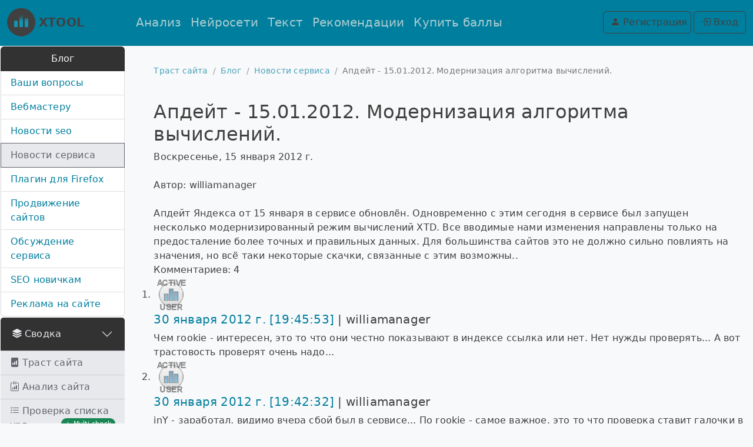

--- FILE ---
content_type: text/html; charset=UTF-8
request_url: https://xtool.ru/blog/apdejt-15012012-modernizacija-algoritma-vychislenij/
body_size: 6243
content:
    <!DOCTYPE html>
    <html lang="ru">
    <head>
        <meta http-equiv="Content-Type" content="text/html; charset=UTF-8"/>
        <meta name="viewport" content="width=device-width, initial-scale=1"/>
        

     	     <title>Изменился алгоритм вычислений траста - XTool.ru</title>
     <meta name="description" content="На сервисе запущен измененный режим вычислений">
<link href="/assets/52b280f2/css/bootstrap.min.css" rel="stylesheet">
<link href="/css/nd.min.css" rel="stylesheet">
<script src="/assets/52b280f2/js/bootstrap.min.js"></script>
<script src="/assets/80990b99/jquery.min.js"></script>
<script src="/js/nd.min.js"></script>	 <link rel="apple-touch-icon" sizes="180x180" href="/apple-touch-icon.png">
	 <link rel="icon" type="image/svg+xml" href="/icon.svg">
<link rel="icon" type="image/png" sizes="32x32" href="/favicon-32x32.png">
<link rel="icon" type="image/png" sizes="16x16" href="/favicon-16x16.png"> 

     	<!-- Yandex.RTB -->
<script>window.yaContextCb=window.yaContextCb||[]</script>
<script src="https://yandex.ru/ads/system/context.js" async></script>
      <!-- 34650337 -->
    </head>
    <body>
        	 	
   
    <!--script src="https://cdnjs.cloudflare.com/ajax/libs/popper.js/1.16.0/umd/popper.min.js"></script-->
<link rel="stylesheet" href="https://cdn.jsdelivr.net/npm/bootstrap-icons@1.13.1/font/bootstrap-icons.css">
<!--script src="https://use.fontawesome.com/ef774cf2fd.js"></script-->
      <!--link href="/font-awesome/css/font-awesome.min.css" rel="stylesheet"-->
<!--link href="/fontawesome/css/all.min.css" rel="stylesheet"-->
	<nav class="navbar  navbar-light navbar-expand-md ">
        <div class="container-fluid">
        <a class="navbar-brand" href="/"><img src="/img/nd/logo-c.png" alt="Лого"> XTOOL</a>
      <button type="button" class="navbar-toggler" data-bs-toggle="collapse" data-bs-target="#myNavbar">
          <span class="navbar-toggler-icon"></span>
      </button>
    <div class="collapse navbar-collapse" id="myNavbar">
      <div class="navbar-nav me-auto">
        <a class="nav-link" href="//xtool.ru/analyze/">Анализ</a>
		<a class="nav-link" href="//xtool.ru/ai/">Нейросети</a>
        <!--a class="nav-link" href="//xtool.ru/backlinks/">Ссылки</a-->
		 <a class="nav-link" href="//xtool.ru/analyze/text/">Текст</a>
       <a class="nav-link d-md-none d-lg-block" href="//xtool.ru/recomend/">Рекомендации</a>
		<a class="nav-link" href="//xtool.ru/pay/">Купить баллы</a>
      </div>
      <div class="navbar-nav navbar-right">
	      <a class="btn btn-outline-dark me-1 my-1" href="//xtool.ru/registration/"><span class="bi bi-person-fill"></span> Регистрация</a>
			<a class="btn btn-outline-dark my-1" href="#lin"  id="login" data-bs-toggle="modal" data-bs-target="#modal-login"><i class="bi bi-box-arrow-in-right" aria-hidden="true"></i> Вход</a>       </div>
    </div>
        </div>
</nav>
    <!-- Button trigger modal 
<button type="button" class="btn btn-primary" data-toggle="modal" data-target="#exampleModal">
  Запустить модальное окно
</button>-->
 
<!-- Modal -->
<div class="modal fade" id="modal-login" tabindex="-1" role="dialog" aria-labelledby="modal-loginLabel" aria-hidden="true">
  <div class="modal-dialog" role="document">
    <div class="modal-content">
      <div class="modal-header">
        <p class="modal-title h5" id="modal-loginLabel">Авторизация</p>
        <button type="button" class="btn-close" data-bs-dismiss="modal" aria-label="Close">
        </button>
      </div>
        <form id="form-login" class="rounded-row-inner form-login" action="https://xtool.ru/login/" method="post">
      <div class="modal-body">

	     <input type="text" id="login" class="input-sm" name="login" placeholder="Email">		
         <input type="password" id="pass" class="input-sm" name="pass" placeholder="Пароль">
		 <div class="p-2 text-danger" id="erlogin">
		 </div>
		 <div class="p-2">
        <a id="btn-register"  href="https://xtool.ru/registration/">Регистрация</a>        <a id="btn-forget"  href="https://xtool.ru/forget/">Забыли пароль</a>	</div>		
      </div>
	  
      <div class="modal-footer">
        <button type="button" class="btn btn-secondary" data-bs-dismiss="modal">Отмена</button>
        <button type="submit" class="btn mcb" >Вход</button>

      </div></form>
    </div>
  </div>
</div>
          <header class="mh">
</header>    
<main>
    <div class="row">
        <div class="col-md-2 pl-0" id="navleft">
        <div class="list-group blog-menu">
            <a class='list-group-item mcw text-center bggr'>Блог</a>
            <a class="list-group-item menu-links " href="/blog/voprosy/">Ваши вопросы</a><a class="list-group-item menu-links " href="/blog/vebmasteru/">Вебмастеру</a><a class="list-group-item menu-links " href="/blog/news-seo/">Новости  seo</a><a class="list-group-item menu-links active" href="/blog/news/">Новости сервиса</a><a class="list-group-item menu-links " href="/blog/plagin-dlja-firefox/">Плагин для Firefox</a><a class="list-group-item menu-links " href="/blog/prodvizhenie-sajtov/">Продвижение сайтов</a><a class="list-group-item menu-links " href="/blog/obsuzhdenie-servisa/">Обсуждение сервиса</a><a class="list-group-item menu-links " href="/blog/seo-novichkam/">SEO новичкам</a><a class="list-group-item menu-links " href="/blog/reklam/">Реклама на сайте</a>        </div>
                            	<div class="accordion mb-1 d-none d-sm-block"  id="ac-lmenu">
		<div class="accordion-item">
		<div class="accordion-header" id="head-1">

<a href="#p-svodka" class="accordion-button collapsed" aria-expanded="true" data-bs-target="#p-svodka" aria-controls="p-svodka" data-bs-toggle="collapse"><i class="bi bi-stack"></i>Сводка</a></div>
<div id="p-svodka" class="accordion-collapse collapse show" aria-labelledby="head-1" >
						<div class="accordion-body">
							<ul class="list-group">	
							<li class="list-group-item"><a href="/"><i class="bi bi-file-bar-graph-fill"></i>Траст сайта</a></li><li class="list-group-item"><a href="/analyze/"><i class="bi bi-clipboard-data"></i>Анализ сайта</a></li><li class="list-group-item"><a href="/analyze/#mass"><i class="bi bi-list-check"></i>Проверка списка урл<span class="badge rounded-pill  bg-success ">+ Multi-check</span></a></li><li class="list-group-item"><a href="/get-page-rank-google/"><i class="bi bi-google"></i>PageRank (общий №2)</a></li></ul></div></div></div>	<div class="accordion-item">
		<div class="accordion-header" id="head-6">

<a href="#p-links" class="accordion-button collapsed" aria-expanded="true" data-bs-target="#p-links" aria-controls="p-links" data-bs-toggle="collapse"><i class="bi bi-link-45deg"></i>Ссылки</a></div>
<div id="p-links" class="accordion-collapse collapse show" aria-labelledby="head-6" >
						<div class="accordion-body">
							<ul class="list-group">	
							<li class="list-group-item"><a href="/backlinks/"><i class="bi bi-box-arrow-in-up-right"></i>Обратные ссылки</a></li><li class="list-group-item"><a href="/backlinks/iskhodyashchie-ssylki/"><i class="bi bi-box-arrow-right"></i>Исходящие ссылки</a></li><li class="list-group-item"><a href="/backlinks/proverka-nalichiya-ssylok-na-sajt/"><i class="bi bi-check2-circle"></i>Проверка наличия</a></li></ul></div></div></div>	<div class="accordion-item">
		<div class="accordion-header" id="head-10">

<a href="#p-text" class="accordion-button collapsed" aria-expanded="true" data-bs-target="#p-text" aria-controls="p-text" data-bs-toggle="collapse"><i class="bi bi bi-layout-text-window-reverse"></i>Текст</a></div>
<div id="p-text" class="accordion-collapse collapse show" aria-labelledby="head-10" >
						<div class="accordion-body">
							<ul class="list-group">	
							<li class="list-group-item"><a href="/analyze/text/"><i class="bi bi bi-textarea-t"></i>Анализ релевантности страницы<span class="badge rounded-pill  bg-success ">+ по ТОП10 в %</span></a></li></ul></div></div></div>	<div class="accordion-item">
		<div class="accordion-header" id="head-12">

<a href="#p-traffic" class="accordion-button collapsed" aria-expanded="true" data-bs-target="#p-traffic" aria-controls="p-traffic" data-bs-toggle="collapse"><i class="bi bi-people-fill"></i>Посещаемость</a></div>
<div id="p-traffic" class="accordion-collapse collapse show" aria-labelledby="head-12" >
						<div class="accordion-body">
							<ul class="list-group">	
							<li class="list-group-item"><a href="/analyze/poseshchaemost-sajta/"><i class="bi bi-graph-up-arrow"></i>Проверка посещаемости<span class="badge rounded-pill  bg-danger ">+ График</span></a></li><li class="list-group-item"><a href="/analyze/poseshchaemost-sajta/#mass"><i class="bi bi-card-checklist"></i>Узнать посещаемость списка сайтов</a></li></ul></div></div></div>	<div class="accordion-item">
		<div class="accordion-header" id="head-15">

<a href="#p-iks" class="accordion-button collapsed" aria-expanded="true" data-bs-target="#p-iks" aria-controls="p-iks" data-bs-toggle="collapse"><i class="bi bi-bar-chart-line-fill"></i>ИКС сайта</a></div>
<div id="p-iks" class="accordion-collapse collapse show" aria-labelledby="head-15" >
						<div class="accordion-body">
							<ul class="list-group">	
							<li class="list-group-item"><a href="/analyze/yandex-iks/"><i class="bi bi-bar-chart-line"></i>Проверка икс Яндекс<span class="badge rounded-pill  bg-warning ">+ График</span></a></li><li class="list-group-item"><a href="/analyze/yandex-iks/#mass"><i class="bi bi-list-check"></i>Проверить икс списка сайтов<span class="badge rounded-pill  bg-dark ">+ История</span></a></li></ul></div></div></div>	<div class="accordion-item">
		<div class="accordion-header" id="head-18">

<a href="#p-ai" class="accordion-button collapsed" aria-expanded="true" data-bs-target="#p-ai" aria-controls="p-ai" data-bs-toggle="collapse"><i class="bi bi bi-openai"></i>Нейросети</a></div>
<div id="p-ai" class="accordion-collapse collapse show" aria-labelledby="head-18" >
						<div class="accordion-body">
							<ul class="list-group">	
							<li class="list-group-item"><a href="/ai/"><i class="bi bi-diagram-3"></i>Агрегатор нейросетей<span class="badge rounded-pill  bg-success ">ИИ онлайн</span></a></li><li class="list-group-item"><a href="/ai/tariff/"><i class="bi bi-credit-card-2-back-fill"></i>Тарифы на ии</a></li><li class="list-group-item"><a href="/api/"><i class="bi bi-command"></i>Api нейросетей</a></li></ul></div></div></div>	<div class="accordion-item">
		<div class="accordion-header" id="head-22">

<a href="#p-vebm" class="accordion-button"data-bs-target="#p-vebm" aria-controls="p-vebm" data-bs-toggle="collapse"><i class="bi bi-bar-chart-line-fill"></i>Вебмастерам</a></div>
<div id="p-vebm" class="accordion-collapse collapse " aria-labelledby="head-22" >
						<div class="accordion-body">
							<ul class="list-group">	
							<li class="list-group-item"><a href="/updates-informer/"><i class="bi bi-arrow-clockwise"></i>Апдейты Яндекса</a></li><li class="list-group-item"><a href="/informer/"><i class="bi bi-info-square"></i>Информер траста</a></li><li class="list-group-item"><a href="/api/seo/"><i class="bi bi-code"></i>Api seo</a></li></ul></div></div></div>
			</div>

    	<script>window.yaContextCb=window.yaContextCb||[]</script>
<script src="https://yandex.ru/ads/system/context.js" async></script> 
	 <!-- Yandex.RTB R-A-245185-3 -->
<div id="yandex_rtb_R-A-245185-3"></div>
<script>
window.yaContextCb.push(() => {
    Ya.Context.AdvManager.render({
        "blockId": "R-A-245185-3",
        "renderTo": "yandex_rtb_R-A-245185-3"
    })
})
</script>
<div class="list-group menu-block">

</div>

        </div>
        <div class="col ps-md-5" id="main-col"><nav class="mb-4" aria-label="breadcrumb">
                <ul class="breadcrumb"><li class="breadcrumb-item"><a href="/">Траст сайта</a></li>
<li class="breadcrumb-item"><a href="/blog">Блог</a></li>
<li class="breadcrumb-item"><a href="/blog/news">Новости сервиса</a></li>
<li class="breadcrumb-item"><span>Апдейт - 15.01.2012. Модернизация алгоритма вычислений.</span></li></ul></nav>

        <h2 class="blog-title">Апдейт - 15.01.2012. Модернизация алгоритма вычислений.</h2>
        <div class="post-border-top"></div>
        <span class="post-subtitle">Воскресенье, 15 января 2012 г.</span>
        <br/>
        <span class="post-subtitle">Автор: williamanager</span>
                <br/>
        <div class="post-content">
            Апдейт Яндекса от 15 января в сервисе обновлён.  Одновременно с этим сегодня в сервисе был запущен несколько модернизированный режим вычислений XTD. Все вводимые нами изменения направлены только на предосталение более точных и правильных данных. Для большинства сайтов это не должно сильно повлиять на значения, но всё таки некоторые скачки, связанные с этим возможны..        </div>
        <div class="post-border-top"></div>
        <div class="row">
                        <div class="post-comments-count">Комментариев: 4</div>
            <div class="row">
                <ol>
                                                                        
                            <li class='comment_list'>

                                <div class="media">
                                    <div class="media-left">
                                                                                    <img src="/img/activeuser.png" class="media-object" style="width:60px"
                                                 alt="Аватар">
                                                                            </div>
                                    <div class="media-body">
                                        <h5 class="media-heading">
                                            <a name="1558" href="#1558">30 января 2012 г. [19:45:53]</a> | williamanager                                        </h5>
                                        <span>Чем rookie - интересен, это то что они честно показывают в индексе ссылка или нет. Нет нужды проверять... А вот трастовость проверят очень надо...</span>
                                    </div>
                                </div>
                            </li>
                                                    
                            <li class='comment_list'>

                                <div class="media">
                                    <div class="media-left">
                                                                                    <img src="/img/activeuser.png" class="media-object" style="width:60px"
                                                 alt="Аватар">
                                                                            </div>
                                    <div class="media-body">
                                        <h5 class="media-heading">
                                            <a name="1557" href="#1557">30 января 2012 г. [19:42:32]</a> | williamanager                                        </h5>
                                        <span>inY - заработал, видимо вчера сбой был в сервисе... По rookie - самое важное. это то что проверка ставит галочки в чекбоксах, но они не понимаются системой как выделение. Поэтому приходится повторно мышкой выделять для удаления ГС. Боюсь что сохранив страницу - данный момент не смоделируется. Вам надо аккаунт свой делать для эксперимента. Потом еще один важный момент есть, rookie - закупает ссылки в виде новостей и объявлений. Так вот на них проверка не активируется. Очень хотелось бы проверять и эти сайты.</span>
                                    </div>
                                </div>
                            </li>
                                                    
                            <li class='comment_list'>

                                <div class="media">
                                    <div class="media-left">
                                                                                    <img src="/load/avatar/1.jpg" class="media-object" style="width:60px"
                                                 alt="Аватар">
                                                                            </div>
                                    <div class="media-body">
                                        <h5 class="media-heading">
                                            <a name="1556" href="#1556">30 января 2012 г. [15:31:42]</a> | Администрация                                        </h5>
                                        <span>433, inY работает сообщите подробности - версия, страница Насчёт rookie тоже поподробнее, если что то не работает или некорректно присылайте нам страницы с указанием полного урла страницы </span>
                                    </div>
                                </div>
                            </li>
                                                    
                            <li class='comment_list'>

                                <div class="media">
                                    <div class="media-left">
                                                                                    <img src="/img/activeuser.png" class="media-object" style="width:60px"
                                                 alt="Аватар">
                                                                            </div>
                                    <div class="media-body">
                                        <h5 class="media-heading">
                                            <a name="1555" href="#1555">29 января 2012 г. [17:55:59]</a> | williamanager                                        </h5>
                                        <span>Не работает кнопка inY и еще вопрос будете ли продолжать развитие по rookie?</span>
                                    </div>
                                </div>
                            </li>
                                                            </ol>
                <hr>
                <b>Создание новых комментариев временно остановлено. Все вопросы присылайте на почту admin@xtool.ru</b>
            </div>
        </div>
                <div class="row">
            <b>
                <div class="blog-submain-title h3-prop">Cтатьи раздела</div>
            </b>
            <div class="col-sm-6">
                <ul class="blog-submain-links">
                                                <li>
                                <a href="/blog/vakansii/" title="Требуется помощник SEO">Требуется помощник SEO</a>                            </li>
                                                    <li>
                                <a href="/blog/proverit-sajt-na-minusinsk/" title="Проверить сайт на минусинск и другие фильтры яндекса">Проверить сайт на минусинск и другие фильтры яндекса</a>                            </li>
                                                    <li>
                                <a href="/blog/kak-proverit-spisok-ssylok-onlajn-na-plohoj-horoshij/" title="Проверка списков ссылок онлайн на плохой / хороший">Проверка списков ссылок онлайн на плохой / хороший</a>                            </li>
                                                            </ul>
            </div>
            <div class="col-sm-6">
                <ul class="blog-submain-links">
                                                <li>
                                <a href="/blog/xpr-page-rank/" title="xPR - определяем Page Rank">xPR - определяем Page Rank</a>                            </li>
                                                    <li>
                                <a href="/blog/novoe-opredelenie-sankcii-v-yandekse/" title="Добавлен новый способ определения санкции в Яндексе">Добавлен новый способ определения санкции в Яндексе</a>                            </li>
                                                    <li>
                                <a href="/blog/skidki-dlja-polzovatelej/" title="Скидки для пользователей">Скидки для пользователей</a>                            </li>
                                                            </ul>
            </div>
        </div>
    </div>
    </div>
</main>
    

         <div class="mh"></div>
<footer class="p-5">
				<div class="footer-linked-main">
          <div class="container">
		   
                     <div class="row mb-4 d-none d-lg-flex"><div id="php-online-links" class="btn-group btn-group-sm" role="group" aria-label="PHP online">
                      <button type="button" class="hover_link btn btn-dark" data-href="//xtool.ru/php-online/md5/">MD5 онлайн</button>
                      <button type="button" class="hover_link btn btn-dark" data-href="//xtool.ru/php-online/base64/">Base64 online</button>
                      <button type="button" class="hover_link btn btn-dark" data-href="//xtool.ru/php-online/json_encode/">Json encode</button>
                      <button type="button" class="hover_link btn btn-dark" data-href="//xtool.ru/php-online/json_decode/">Json decode</button>
                      <button type="button" class="hover_link btn btn-dark" data-href="//xtool.ru/php-online/serialize/">Serialize</button>
                      <button type="button" class="hover_link btn btn-dark" data-href="//xtool.ru/php-online/unserialize/">Unserialize</button>
                      <button type="button" class="hover_link btn btn-dark" data-href="//xtool.ru/online/timestamp-to-date-unix/">Unixtimestamp</button>
                      <button type="button" class="hover_link btn btn-dark" data-href="//xtool.ru/php-online/preg_match/">Preg match</button>
                      <button type="button" class="hover_link btn btn-dark" data-href="//xtool.ru/php-online/preg_match_all/">Preg match all</button>
                      <button type="button" class="hover_link btn btn-dark" data-href="//xtool.ru/php-online/urlencode_decode/">Urlencode & Urldecode</button>
                  </div></div>            <div class="row ">
              <div class="col-lg-8">

                <span class="h4">Ссылки</span>
                <hr>
                <div class="row">
                  <div class="col-12 col-sm-4">
                    <ul >
                      <li><a href="//xtool.ru/">Траст сайта</a></li>
                      <li><a href="//xtool.ru/analyze/">Анализ сайта</a></li>
                      <li><a href="//xtool.ru/backlinks/">Обратные ссылки</a></li>
                      <li><a href="//xtool.ru/get-page-rank-google/">Pagerank</a></li>
                      <li><a href="//xtool.ru/analyze/poseshchaemost-sajta/">Посещаемость сайта</a></li>
                    </ul>
                  </div>
                  <div class="col-12 col-sm-4">
                    <ul  >
                      <li><a href="//xtool.ru/analyze/yandex-iks/">Проверка ИКС</a></li>
                      <li><a href="//xtool.ru/api/">API нейросетей</a></li>
					  <li><a href="//xtool.ru/api/seo/">API сервиса</a></li>
                      <li><a href="//xtool.ru/informer/">Информер</a></li>
                      <!--li><a href="//xtool.ru/reviews/">Отзывы</a></li-->
					   <li><a  class="text-warning" href="//xtool.ru/pay/">Купить баллы</a></li>
                    </ul>
                  </div>
                  <div class="col-12 col-sm-4">
                    <ul >
                      <li><a href="//xtool.ru/recomend/">Рекомендации</a></li>
                      <li><a href="//xtool.ru/faq/">FAQ</a></li>
                      <li><a href="//xtool.ru/plugin/">Плагин для Firefox</a></li>
                      <li><a href="//xtool.ru/ip/">Мой айпи и порт</a></li>
                      <li><a href="//xtool.ru/reklama/">Реклама</a></li>
                    </ul>
                  </div>

                </div>
              </div>
              <div class="col-md-7 col-lg-4">
                <span class="h4">Соцсети</span>
                <hr>
                <ul >

 <li><i class="bi bi-people-fill me-2" aria-hidden="true"></i><a class="link_vk" href="https://vk.com/xtool" target="_blank">VK</a></li>
 </ul>
                </ul>
              </div>
            </div>
          </div>
</div>        <div class="container">
          <div class="row">
		          <script>          var my = {
            ip_: "3.134.245.167",
            ref_: "",
            ho_: "ec2-3-134-245-167.us-east-2.compute.amazonaws.com"
          }
                    </script>
		         
		  
		  
            <!-- Rights-->
            <div class="rights col-sm-9 p-1"><span class="small">2009 - 2026  &copy;&nbsp; All Rights Reserved</span></div>
			  
				    <div class="col-sm-3 text-right">

                    <img src="//xtool.ru/i/?site=xtool.ru" style="border:0" alt="Анализ: траст сайта xtool.ru" width="88" height="31"  />
                
          </div>
          </div>
        </div>
				



   
</footer>    					<!-- Yandex.RTB R-A-245185-7 -->
<script>
window.yaContextCb.push(()=>{
	Ya.Context.AdvManager.render({
		"blockId": "R-A-245185-7",
		"type": "fullscreen",
		"platform": "touch"
	})
})
</script>
         </body>
    </html>


--- FILE ---
content_type: text/css
request_url: https://xtool.ru/css/nd.min.css
body_size: 2587
content:
:root{--my-blue:#00a7d1;--cyan:#007e9e!important;--info:#007e9e!important;--gr:#323232;--lgr:#404040;--mcw:#f8f9fa;--mc:var(--cyan);--wgr:#e8e9ed;--tgreen:#90bd35;--torange:#f5a500;--tred:#ef6604;--tblue:#3fa5cb;--tnum:#679595;--ltgreen:#e8fbc3}.tnum{color:var(--tnum)!important}.tgreen{color:var(--tgreen)!important}.torange{color:var(--torange)!important}.tred{color:var(--tred)!important}.tblue{color:var(--tblue)!important}.bg-ltgreen{background-color:var(--ltgreen)!important}.row{--bs-gutter-x:0!important}.mc{color:var(--mc)!important}.bgmc{background:var(--mc)!important}.mcw{color:var(--mcw)!important}.bgmcw{background:var(--mcw)!important}.gr{color:var(--gr)!important}.lgr{color:var(--lgr)!important}.bglgr{background:var(--lgr)!important}.bggr{background:var(--gr)!important}.wgr{color:var(--wgr)!important}.bgwgr{background:var(--wgr)!important}.t-small{font-size:.8rem!important}html{font-size:16px!important;overflow-y:scroll;overflow-x:hidden;-ms-overflow-style:scrollbar}body{color:var(--lgr)!important;text-rendering:optimizeLegibility;overflow-x:hidden;-webkit-transition:.5s ease all;transition:.5s ease all;background:var(--mcw)!important;padding-right:0!important;letter-spacing:.2px}a,a:focus,a:hover{text-decoration:none!important;outline:0}.a:hover,a:hover{text-shadow:0 2px 2px rgba(0,0,0,.2),0 4px 6px rgba(0,0,0,.1),0 9px 11px rgba(0,0,0,.1)!important;cursor:pointer}.modal .a,.modal a,main .a:not(.btn),main a:not(.btn){color:var(--mc)}.marg-l-r>.h1,.marg-l-r>.h2,.marg-l-r>.h3,.marg-l-r>.h4,.marg-l-r>.h5,.marg-l-r>.h6,.marg-l-r>.p,.marg-l-r>h1,.marg-l-r>h2,.marg-l-r>h3,.marg-l-r>h4,.marg-l-r>h5,.marg-l-r>h6,.marg-l-r>p{margin-left:4%;margin-right:3%}.h1,.h2,.h3,.h4,.h5,.h6,h1,h2,h3,h4,h5,h6{font-weight:400}pre{white-space:pre-wrap}#main-col{padding:1rem;margin-bottom:1rem;margin-top:1rem;margin-right:auto;margin-left:auto;display:-webkit-box;display:-ms-flexbox;display:flex;-webkit-box-orient:vertical;-webkit-box-direction:normal;-ms-flex-direction:column;flex-direction:column;min-width:70%}footer{background:var(--gr)!important}#php-online-links .btn{color:#606060!important}.breadcrumb{background:inherit;opacity:.7;font-size:14px}.fa{vertical-align:baseline!important}button:active,button:focus{outline:0!important}.mcb{background:var(--mc)!important;color:var(--mcw)!important;border:0!important}.mcb:hover{background:var(--mc)!important;color:var(--mcw)!important;text-decoration:none!important}.btn-outline-warning:hover,.btn-warning,.btn-warning:hover{color:#fff!important}.btn,.mcb{white-space:nowrap;outline:0;-webkit-box-shadow:none!important;box-shadow:none!important}.btn:hover,.mcb:hover{-webkit-box-shadow:0 2px 2px rgba(0,0,0,.2),0 4px 6px rgba(0,0,0,.1),0 9px 11px rgba(0,0,0,.1)!important;box-shadow:0 2px 2px rgba(0,0,0,.2),0 4px 6px rgba(0,0,0,.1),0 9px 11px rgba(0,0,0,.1)!important;text-shadow:0 2px 2px rgba(0,0,0,.2),0 4px 6px rgba(0,0,0,.1),0 9px 11px rgba(0,0,0,.1)!important}.onlylink{font-size:1.3rem;color:var(--mc)}.btn-hero{padding:12px 40px!important;border-radius:50px!important}.login-block{border-radius:5px!important;padding:5px;font-size:12px;line-height:1.5;max-width:200px}.login-block .eml{width:100%;text-overflow:ellipsis;white-space:nowrap;overflow:hidden;text-align:center}.login-block .btn{padding:0 5px;font-size:12px;border-radius:.25rem}p{line-height:1.7}.mh:before{content:"";display:block;width:100%;height:3px;background:var(--mc)}.btn-outline-dark{border-color:var(--lgr);color:var(--lgr)}.btn-outline-dark:hover{background-color:var(--lgr);border-color:var(--lgr);color:var(--wgr)}.navbar:not(.home){background:var(--mc)}.navbar .btn{max-width:150px}.navbar-toggler.collapsed:focus{-webkit-box-shadow:none!important;box-shadow:none!important}.navbar-toggler:not(.collapsed):focus{-webkit-box-shadow:0 0 0 .1rem!important;box-shadow:0 0 0 .1rem!important}.navbar-brand{color:var(--lgr)!important;font-weight:700;margin-right:5rem!important;display:-webkit-inline-box!important;display:-ms-inline-flexbox!important;display:inline-flex!important;-webkit-box-align:center;-ms-flex-align:center;align-items:center}.navbar-brand img{margin-right:5px}.nav-link{color:#accdd1!important;white-space:nowrap;font-size:20px}.fsize-inherit{font-size:inherit!important}.home .nav-link{color:var(--mc)!important}.nav-link:hover{color:#333!important}#navleft{max-width:550px;min-width:160px}#navleft .badge{font-weight:400;font-size:70%}#ac-lmenu .list-group-item{border-radius:0!important;border-width:1px 0 0;background:var(--wgr)}#ac-lmenu .list-group-item:hover a{color:var(--lgr)!important}#ac-lmenu .list-group-item:hover .badge{background:var(--mcw)!important;color:var(--mc)}#ac-lmenu .list-group-item a{color:#61656b;display:block}#ac-lmenu .list-group-item .badge{float:right;min-width:36px;margin-left:.2rem}#ac-lmenu .accordion-body{padding:0}#ac-lmenu .accordion-item{border:1px solid var(--mcw);border-bottom:0}#ac-lmenu .accordion-header a:hover{color:#fff!important}#ac-lmenu .accordion-header .accordion-button{background:var(--gr)!important;color:var(--wgr)!important}#ac-lmenu a{-webkit-box-shadow:none;box-shadow:none;overflow-x:hidden}#ac-lmenu a .bi{margin-right:.3rem}#ac-lmenu .accordion-button::after{background-image:url("data:image/svg+xml,%3csvg xmlns='http://www.w3.org/2000/svg' viewBox='0 0 16 16' fill='%23e8e9ed'%3e%3cpath fill-rule='evenodd' d='M1.646 4.646a.5.5 0 0 1 .708 0L8 10.293l5.646-5.647a.5.5 0 0 1 .708.708l-6 6a.5.5 0 0 1-.708 0l-6-6a.5.5 0 0 1 0-.708z'/%3e%3c/svg%3e")!important;overflow:hidden}.nav-adv{z-index:1000;background:var(--mcw);border-top-left-radius:5px;border-top-right-radius:5px}.nav-adv .btn{-webkit-box-flex:0;-ms-flex-positive:0;flex-grow:0;border-color:rgb(64 64 64 / 20%);margin-right:.15rem;-webkit-box-shadow:none;box-shadow:none}.nav-adv .btn:not(.collapsed):not(:hover){background:var(--wgr)}.navjs input{margin:0 .2rem .1rem 0;vertical-align:text-bottom}.accordion .panel-title.collapsed,.accordion .panel-title.collapsed a{color:#6f6f6f!important}.accordion{display:-webkit-box;display:-ms-flexbox;display:flex;-webkit-box-orient:vertical;-webkit-box-direction:normal;-ms-flex-direction:column;flex-direction:column}.accordion .panel{border:0;border-radius:0;-webkit-box-shadow:none;box-shadow:none;margin-bottom:15px;position:relative}.accordion .panel:before{content:"";display:block;width:1px;height:calc(100% - 25px);border:1px dashed #dde6ed;position:absolute;top:25px;left:18px}.accordion .panel:last-child:before{display:none}.accordion .panel-heading{padding:0;border:0;border-radius:0;position:relative}.accordion .panel-title{display:block;padding:10px 30px 10px 60px;margin:0;letter-spacing:1px;color:var(--mc);border-radius:0;position:relative}.accordion .panel-title.collapsed:before,.accordion .panel-title:before{content:"\F63B";font-family:bootstrap-icons;font-weight:900;width:40px;line-height:40px;background:#fff;border:1px solid var(--mc);border-radius:3px;font-size:20px;color:var(--mc);text-align:center;position:absolute;top:.25rem;left:0;-webkit-transition:all .3s ease 0s;transition:all .3s ease 0s}.accordion .panel-title.collapsed:before{content:"\F64D";background:#fff;border:1px solid #6e8898;color:var(--bs-warning)}.accordion .panel-body{padding:10px 30px;margin-left:40px;background:#fff;border-top:0;font-size:15px;color:var(--lgr);line-height:28px;letter-spacing:1px;border-radius:4px}.accordion.vtr{font-size:.7em!important;-webkit-box-flex:1;-ms-flex-positive:1;flex-grow:1;-webkit-box-pack:end;-ms-flex-pack:end;justify-content:end}.accordion.vtr .panel:before{border:0}.accordion.vtr .panel-title:before{border:0;background:inherit;opacity:.5;color:inherit}.accordion.vtr .panel-title,.accordion.vtr .panel-title a{color:#a3a3a3!important;font-weight:300}.accordion.vtr .panel-body{background:inherit;color:#a3a3a3;font-weight:300}.section-header{margin:10px auto 60px;padding:0;position:relative;text-align:center;color:var(--gr);clear:both}.section-header p{color:gray}.section-header hr{background:var(--mc);width:100px;height:2px!important;border:0;margin:1.5rem auto;opacity:.7}.widget-title{margin:0;font-weight:400;line-height:1.5;font-size:2.5rem}.form-check-input:checked{background-color:var(--mc)!important;border-color:var(--mc)!important}footer{color:var(--wgr)!important}footer hr{border-top:1px solid}footer a{color:var(--wgr)!important}footer a:hover{opacity:.8!important}footer ul{padding-left:0;list-style:none;line-height:2}.reviews{display:-webkit-box;display:-ms-flexbox;display:flex;-ms-flex-wrap:wrap;flex-wrap:wrap;-webkit-box-pack:center;-ms-flex-pack:center;justify-content:center}.reviews .item{display:-webkit-box;display:-ms-flexbox;display:flex;text-align:center;font-size:14px;-webkit-box-align:center;-ms-flex-align:center;align-items:center;-webkit-box-pack:center;-ms-flex-pack:center;justify-content:center;-webkit-box-orient:vertical;-webkit-box-direction:normal;-ms-flex-direction:column;flex-direction:column;padding:1rem}.rbox{-webkit-box-pack:center;-ms-flex-pack:center;justify-content:center}.blog-menu{border:1px solid var(--mcw)}.blog-menu .list-group-item.active{color:#61656b;background-color:var(--wgr);border-color:#61656b}.fixme{position:fixed;top:50%;left:50%;-webkit-transform:translate(-50%,-50%);transform:translate(-50%,-50%);z-index:10000}.abox{display:-webkit-box;display:-ms-flexbox;display:flex;border:1px solid #dee6ed;border-radius:4px;-webkit-box-shadow:0 .25rem .5rem rgb(0 0 0 / 7%);box-shadow:0 .25rem .5rem rgb(0 0 0 / 7%);-webkit-box-flex:1;-ms-flex-positive:1;flex-grow:1;-webkit-box-orient:vertical;-webkit-box-direction:normal;-ms-flex-direction:column;flex-direction:column;overflow:auto}.abox .value{margin-left:1rem;color:#679595;-webkit-box-align:end;-ms-flex-align:end;align-items:end;-webkit-box-orient:vertical;-webkit-box-direction:normal;-ms-flex-direction:column;flex-direction:column}.abox .description{display:block}.abox div{display:-webkit-box;display:-ms-flexbox;display:flex}.abox>div{-webkit-box-pack:justify;-ms-flex-pack:justify;justify-content:space-between}.underline-dot{-webkit-text-decoration:underline dotted 1.5px;text-decoration:underline dotted 1.5px;text-underline-offset:4px}

--- FILE ---
content_type: application/javascript; charset=utf-8
request_url: https://xtool.ru/js/nd.min.js
body_size: 1476
content:
function isVisible(e){return!!(e.offsetWidth||e.offsetHeight||e.getClientRects().length)}$(function(){$("#modal-login").on("hidden.bs.modal",function(){document.getElementById("erlogin").innerText=""}),$(".form-login").submit(function(){var e=$(this),t=window.location.href;document.location.host;return document.getElementById("erlogin").innerText="",$.ajax({url:"/ajax/?FormLogin",type:"post",data:{login:$(e).find("input[name=login]").val(),pass:$(e).find("input[name=pass]").val(),url:t},beforeSend:function(){},success:function(e){json=JSON.parse(e),json.error?document.getElementById("erlogin").innerText=json.error:void 0!==json.url_registration_referrer?window.location.replace(json.url_registration_referrer):void 0!==json.urlRedirect?window.location.replace(json.urlRedirect):window.location.replace(t)},error:function(){}}),!1});$("#rules").click(function(){this.checked?(1,$("#btn_reg").removeAttr("disabled"),$("#btn_reg").css("color","#26739c")):(0,$("#btn_reg").attr("disabled",""),$("#btn_reg").css("color","gray"))}),$("#form-forget").submit(function(){return $.ajax({url:"/ajax/?FormForget",type:"post",data:{email:$("input[name=email]").val()},beforeSend:function(){},success:function(e){json=JSON.parse(e),json.error?alert(json.error):(alert("На указанный Вами e-mail отправлено письмо\nс ссылкой для подтверждения операции"),window.location.replace("/"))},error:function(){}}),!1})}),$(document).ready(function(){var e=$(".nav-adv").clone();$(".nav-adv-clone").hide(),$(".nav-adv-clone").html(e),$(".nav-adv-clone").css({position:"fixed",bottom:"0"});var t=!1;$("body").on("click",".navjs input",function(){t=!0,$(this).parent(".navjs").attr("href","javascript:void(0);")}),$("body").on("click",".navjs",function(){if(0==t){var e=$(this).find("input").attr("data-bs-target").substr(2);0==$(this).children("input").prop("checked")&&$(this).children("input").trigger("click"),$([document.documentElement,document.body]).animate({scrollTop:$("#"+e).offset().top},0)}else t=!1}),$(".withnav .panel-collapse").on("show.bs.collapse",function(e){$('input[data-bs-target="#'+e.target.id+'"]').prop("checked",!0),$('input[data-bs-target="#'+e.target.id+'"]').parent(".navjs").removeClass("collapsed")}),$(".withnav .panel-collapse").on("hide.bs.collapse",function(e){$('input[data-bs-target="#'+e.target.id+'"]').prop("checked",!1),$('input[data-bs-target="#'+e.target.id+'"]').parent(".navjs").addClass("collapsed")}),$("body").on("mouseenter",".hover_link",function(){var e=$(this),t=$(e).attr("data-href"),o=$(this).html();$(e).html('<a href="'+t+'" target="_blank" >'+o+"</a>"),$(e).removeAttr("data-href"),$(e).removeClass("hover_link")})});var block_show=!1;function scrollTracking(){var e=$(window).scrollTop(),t=$(window).height(),o=$(".accordion.withnav").offset().top;e<=(o+=80)&&o+0<=t+e?block_show&&($(".nav-adv-clone").hide(),block_show=!1):block_show||($(".nav-adv-clone").show(),block_show=!0)}$(window).scroll(function(){0<$(".accordion.withnav").length&&scrollTracking()}),$(function(){console.log("analyze"),$(document).on("submit","form#analyze-form",function(e){e.preventDefault();var t=0;if(0==$(".check-trust-form .g-recaptcha").length&&(t=1),0<$(".check-trust-form .g-recaptcha").length){var o=grecaptcha.getResponse();robotCheckResponse=null,o?$.ajax({method:"GET",url:"/ajax/?CheckRobotRecaptcha",data:{publicResponse:o},async:!1,success:function(e){robotCheckResponse=$.parseJSON(e),0==robotCheckResponse.isRobot&&(t=1)}}):$(".error-row").text('* Вы не прошли проверку "Я не робот"')}if((t=1)==t){var n=$(this).find("#url").val();n=n.replace(/^https?:\/\/(www\.)?/gim,"");var a=$(this).attr("action"),r=document.location.host,i="//"+document.location.host+a+"_"+n;"i.xtool.ru"==r&&(i=a+"_"+n),n.split("/").length<=1&&-1==n.search("/$")&&(i+="/"),document.location=i}})});